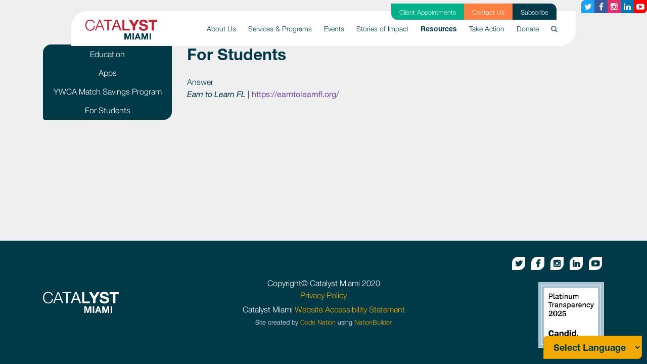

--- FILE ---
content_type: text/html; charset=utf-8
request_url: https://www.catalystmiami.org/for_students
body_size: 8574
content:
      
<!DOCTYPE html>
<html lang="en">
  <head>
    <meta name="google-site-verification" content="9iniGPYpZ3vbOyMJK_id_8DEeYfGppsTurBEJ_6jTjY" />
    <meta name="google-site-verification" content="jY7asTkwg4thZzpuR5VI0dJM1DcEMdyAbUsP3lGRtt4" />
    
    <script>(function(w,d,s,l,i){w[l]=w[l]||[];w[l].push({'gtm.start':
    new Date().getTime(),event:'gtm.js'});var f=d.getElementsByTagName(s)[0],
    j=d.createElement(s),dl=l!='dataLayer'?'&l='+l:'';j.async=true;j.src=
    'https://www.googletagmanager.com/gtm.js?id='+i+dl;f.parentNode.insertBefore(j,f);
    })(window,document,'script','dataLayer','GTM-KV77S2S');</script>
    
    <meta name="facebook-domain-verification" content="asjl11x71qx2y4y7gl42ziz58uto70" />
    <meta charset="utf-8">
    <meta http-equiv="X-UA-Compatible" content="IE=edge">
    <meta name="viewport" content="width=device-width, initial-scale=1">

    
    
    <title>For Students - Catalyst Miami</title>
    
    



























































































































































































































































































































































































































































































































































































































































































































































































































































































































































    

    <link href="https://catalystmiami.nationbuilder.com/themes/1/6312355e4764e86370365c53/0/attachments/16802328321753281384/default/theme.scss" rel="stylesheet" />
    <link rel="stylesheet" href="https://cdnjs.cloudflare.com/ajax/libs/font-awesome/4.6.2/css/font-awesome.min.css">
    <link rel="stylesheet" href="https://catalystmiami.nationbuilder.com/themes/1/6312355e4764e86370365c53/0/attachments/16802328321753281384/default/flexslider.css" type="text/css" media="screen" />

    <!-- <link rel="stylesheet" href="https://cdnjs.cloudflare.com/ajax/libs/font-awesome/4.6.2/css/font-awesome.min.css"> -->
    

    
      

<script type="text/javascript">var _sf_startpt=(new Date()).getTime()</script>



<meta content="authenticity_token" name="csrf-param" />
<meta content="TZEczODUa7TY1tcheLMfQZOTh97MvZT4HYkra5XP+vc=" name="csrf-token" />

  <link rel="canonical" href="https://www.catalystmiami.org/for_students" />
    <meta name="Title" content="For Students">
    <meta property="og:title" content="For Students"/>
  <meta property="og:url" content="https://www.catalystmiami.org/for_students">
    <meta property="og:type" content="article">
      <link rel="image_src" href="https://assets.nationbuilder.com/catalystmiami/pages/1/meta_images/original/Copy_of_Untitled_%281%29.png?1593654286" />
      <meta property="og:image" content="https://assets.nationbuilder.com/catalystmiami/pages/1/meta_images/original/Copy_of_Untitled_%281%29.png?1593654286" />
  <meta property="og:site_name" content="Catalyst Miami"/>

<script type="text/javascript">
  var NB = NB || {};

  NB.environment = "production";
  NB.pageId = "2098";
  NB.Liquid = NB.Liquid || {
    Theme: {
      version: 2,
      name: "Catalyst Miami (Clone for Pixel Verification)",
      parent: "bootstrap",
      variation: ""
    },
    Localization: {
      locale: "en",
      strings: {
        'liquid.event_ticket_level.confirm_purchase_popup':
          "You have indicated that you are purchasing more than 10 tickets. If this is a mistake, please click Cancel. To proceed with your purchase of more than 10 tickets, click OK."
      }
    },
    FeatureFlags: {
      confirmTicketPurchaseOptOut: "false",
      hideZipCodeConditionals: false
    }
  };
  NB.payments = NB.payments || {elements: {}};
  NB.payments.decimal_mark = "."
  NB.payments.thousands_separator = ","
  NB.payments.currency = "usd";
  NB.authProvider = NB.authProvider || { providerId: "", redirectHost: "" };
    NB.authProvider.providerId = "org_gWIrM4VjbBgBzrK3";
    NB.authProvider.redirectHost = "catalystmiami.nationbuilder.com";
</script>

<script type="text/javascript">
    //<![CDATA[
      window._auth_token_name = "authenticity_token";
      window._auth_token = "TZEczODUa7TY1tcheLMfQZOTh97MvZT4HYkra5XP+vc=";
    //]]>
</script>

  <link rel="stylesheet" href="https://ajax.googleapis.com/ajax/libs/jqueryui/1.10.0/themes/cupertino/jquery-ui.css" type="text/css" media="all">

      <link rel="icon" type="image/x-icon" href="https://assets.nationbuilder.com/catalystmiami/sites/1/favicon_images/original/Background-image-8.png?1588860093" />


  <script src="https://assets.nationbuilder.com/assets/liquid/main-d56dbae39823a3ae60666a8be8f8c3355791896838791b33c6c78bb3dc206262.js"></script>

<script type="text/javascript">
  window.twttr = (function (d,s,id) {
    var t, js, fjs = d.getElementsByTagName(s)[0];
    if (d.getElementById(id)) return; js=d.createElement(s); js.id=id;
    js.src="//platform.twitter.com/widgets.js"; fjs.parentNode.insertBefore(js, fjs);
    return window.twttr || (t = { _e: [], ready: function(f){ t._e.push(f) } });
  }(document, "script", "twitter-wjs"));
</script>

<script type="text/javascript">
  NB.FBAppId = '1679673749184434';
</script>









<!-- The following line of CSS hides a checkbox in social share prompts for posting to Facebook;
As of Aug 1 2018, FB has deprecated the ability for apps to post to personal profile pages, so this is a temporary fix
while we re-configure the social share prompt -->
<style>label[for="face_tweet_is_facebook"]{display:none;}</style>

<!-- The following CSS hides elements related to authentication now deprecated
due to the migration to an external auth provider as of Jan 2025.
Currently in place to cover any custom themes that
might not be updated to remove password inputs or social login links. -->
  <style>
    label[for="user_session_password"] {display: none;}
    #user_session_password {display: none;}

    label[for="activation_password_confirmation"] {display: none;}
    #activation_password_confirmation {display: none;}

    label[for="activation_password"] {display: none;}
    #activation_password {display: none;}

    .oauth-links:has(a.login-button-facebook) {display: none;}
    .oauth-links:has(a.connect-button-facebook) {display: none;}
    .signin-with-facebook:has(a[href*="facebook/connect"]) {display: none !important;}
    .social_connect:has(a[href*="facebook/connect"]) {display: none !important;}
    a[href*="facebook/connect"] {display: none !important;}

    .hidden-first-word {display: none !important;}

    *:has(.hidden-first-word):first-letter {
      text-transform: uppercase;
    }

    .content-user-sessions-new-wide hr {
      display: none;
    }

    .sign-in-with-email .or-button {
      display: none;
    }
  </style>

    
    
    
	<meta name="Description" content="">
	<meta property="og:description" content="">


    
<meta name="twitter:card" content="summary_large_image">
<meta name="twitter:image" content="https://assets.nationbuilder.com/catalystmiami/pages/1/meta_images/original/Copy_of_Untitled_%281%29.png?1593654286">


<meta name="twitter:title" content="For Students">
<meta name="twitter:domain" content="www.catalystmiami.org">



    <script type="text/javascript">
      NB.appConfig.userIsLoggedIn = false;
    </script>
  </head>

  



























































































































































































































































































































































































































































































































































































































































































































































































































































































































































  
























  
  <body class=" bg-light-gray  aware-theme v2-theme page-type-question page-pages-show-question js" data-nation-slug="catalystmiami" data-country-code="US">
    
    <noscript><iframe src="https://www.googletagmanager.com/ns.html?id=GTM-KV77S2S" height="0" width="0" style="display:none;visibility:hidden"></iframe></noscript>
    

    

    

    

    

        

        

           

    <header role="banner">
  <a class="sr-only sr-only-focusable" href="#page-content">Skip to main</a>
  <nav class="navbar navbar-expand-lg navbar-light position-fixed" role="navigation">
    <div class="container-fluid px-md-4 bg-white">
      <a class="navbar-brand py-1" href="/">
        
        <img src="https://assets.nationbuilder.com/catalystmiami/sites/1/meta_images/original/Catalyst_Logo_crop_bg.png?1585700219" alt="Catalyst Miami – Returns to home" />
        
      </a>
      <button class="navbar-toggler" type="button" data-toggle="collapse" data-target="#menu-collapse" aria-controls="menu-collapse" aria-expanded="false" aria-label="Toggle navigation">
        <span class="navbar-toggler-icon"></span>
      </button>
      <div id="menu-collapse" class="collapse navbar-collapse">
        <ul class="navbar-nav ml-auto">

          <!-- Adding supporter nav pages to mobile nav -->
          
          <div class="supporter-nav-mobile my-4 d-block d-lg-none">
                
            <div>
              <li class="mt-2">              
                <a href="/client" class="supporter-item text-white font-weight-light py-1 d-block text-center bg-secondary" style="text-decoration: none;">Client Appointments</a>
              </li>
            </div>
                
            <div>
              <li class="mt-2">              
                <a href="/contact" class="supporter-item text-white font-weight-light py-1 d-block text-center bg-orange" style="text-decoration: none;">Contact Us</a>
              </li>
            </div>
                
            <div>
              <li class="mt-2">              
                <a href="/subscribe" class="supporter-item text-white font-weight-light py-1 d-block text-center bg-secondary" style="text-decoration: none;">Subscribe</a>
              </li>
            </div>
                      
          </div>
           

          
          
          <li class="nav-item dropdown">
            <a class="nav-link dropdown-toggle py-2 py-lg-4" href="/about_us" id="dropdown-about_us" role="button" data-toggle="dropdown" aria-haspopup="true" aria-expanded="false" aria-controls="dropdown-menu-about_us">
              About Us
              
              <i class="fa fa-chevron-down d-inline-block d-lg-none" aria-hidden="true"></i>
            </a>
            <ul class="dropdown-menu py-0 dropdown-menu-right m-0 border-0" aria-labelledby="dropdown-about_us" role="menu" id="dropdown-menu-about_us">
              <!-- if site.show_parent_in_nav_dropdown? -->
              
              <a class="dropdown-item text-lg-right d-block d-lg-none " href="/about_us">
                About Us
                
              </a>
              
              <!-- endif -->

              
              
              <!-- No third level -->                
              <a class="dropdown-item text-lg-right " href="/meet_our_team">Meet Our Team </a>
              <!-- END No third level -->

              

              
              
              <!-- No third level -->                
              <a class="dropdown-item text-lg-right " href="/careers">Careers </a>
              <!-- END No third level -->

              

              
              
              <!-- No third level -->                
              <a class="dropdown-item text-lg-right " href="/partners">Partners </a>
              <!-- END No third level -->

              

              
              
              <!-- No third level -->                
              <a class="dropdown-item text-lg-right " href="/latest">Latest News </a>
              <!-- END No third level -->

              

              
              
              <!-- No third level -->                
              <a class="dropdown-item text-lg-right " href="/library">Reports Library </a>
              <!-- END No third level -->

              

              
              
              <!-- No third level -->                
              <a class="dropdown-item text-lg-right " href="/strategicplan">2023-2026 Strategic Plan </a>
              <!-- END No third level -->

              

              
            </ul>
          </li>
          
          
          
          <li class="nav-item dropdown">
            <a class="nav-link dropdown-toggle py-2 py-lg-4" href="#" id="dropdown-services_programs" role="button" data-toggle="dropdown" aria-haspopup="true" aria-expanded="false" aria-controls="dropdown-menu-services_programs">
              Services & Programs
              
              <i class="fa fa-chevron-down d-inline-block d-lg-none" aria-hidden="true"></i>
            </a>
            <ul class="dropdown-menu py-0 dropdown-menu-right m-0 border-0" aria-labelledby="dropdown-services_programs" role="menu" id="dropdown-menu-services_programs">
              <!-- if site.show_parent_in_nav_dropdown? -->
              
              <!-- endif -->

              
              
              <!--BEGIN THIRD LEVEL -->
              <div class="position-relative">
                <a class="dropdown-item dropdown-toggle text-lg-right dropdown border-0 nav-3rd-level " href="/prosperity" id="dropdown-prosperity" aria-haspopup="true" aria-expanded="false" role="button" data-toggle="dropdown" aria-controls="dropdown-menu-prosperity">
                  Prosperity Services 
                </a>
                <ul class="dropdown-menu py-0 dropdown-menu-right m-0 border-0 dropdown-menu-3rd-level py-0 bg-white tear-border" aria-labelledby="dropdown-prosperity" role="menu" style="top:0" id="dropdown-menu-prosperity">
                  
                
                    
                    <!-- No fourth level -->                
                    <a class="dropdown-item text-lg-right " href="/client">Client Appointments </a>
                    <!-- END No third level -->
                    
                  
                    
                    <!-- No fourth level -->                
                    <a class="dropdown-item text-lg-right " href="/services">Financial & Health Services </a>
                    <!-- END No third level -->
                    
                  
                    
                    <!-- No fourth level -->                
                    <a class="dropdown-item text-lg-right " href="/workerowned">Worker-Owned Business Program </a>
                    <!-- END No third level -->
                    
                  
                    
                    <!-- No fourth level -->                
                    <a class="dropdown-item text-lg-right " href="/smallbusiness">Small Business Support </a>
                    <!-- END No third level -->
                    
                  
                    
                    <!-- No fourth level -->                
                    <a class="dropdown-item text-lg-right " href="/futureboundmiami">Future Bound Miami </a>
                    <!-- END No third level -->
                    
                  
                    
                    <!-- No fourth level -->                
                    <a class="dropdown-item text-lg-right " href="/taxprep">Tax Preparation </a>
                    <!-- END No third level -->
                    
                  
                
                
                
                </ul>
              </div>
              <!--END THIRD LEVEL -->
              

              
              
              <!--BEGIN THIRD LEVEL -->
              <div class="position-relative">
                <a class="dropdown-item dropdown-toggle text-lg-right dropdown border-0 nav-3rd-level " href="/policyengagement" id="dropdown-policyengagement" aria-haspopup="true" aria-expanded="false" role="button" data-toggle="dropdown" aria-controls="dropdown-menu-policyengagement">
                  Policy & Engagement 
                </a>
                <ul class="dropdown-menu py-0 dropdown-menu-right m-0 border-0 dropdown-menu-3rd-level py-0 bg-white tear-border" aria-labelledby="dropdown-policyengagement" role="menu" style="top:0" id="dropdown-menu-policyengagement">
                  
                
                    
                    <!-- No fourth level -->                
                    <a class="dropdown-item text-lg-right " href="/issues">Our Focus Issues </a>
                    <!-- END No third level -->
                    
                  
                    
                    <!-- No fourth level -->                
                    <a class="dropdown-item text-lg-right " href="/ourway">Miami Our Way </a>
                    <!-- END No third level -->
                    
                  
                    
                    <!--BEGIN FOURTH LEVEL -->
                    <div class="position-relative">
                      <a class="dropdown-item dropdown-toggle text-lg-right dropdown border-0 nav-3rd-level " href="/leadership" id="dropdown-leadership" aria-haspopup="true" aria-expanded="false" role="button" data-toggle="dropdown" aria-controls="dropdown-menu-leadership">
                        Leadership Training 
                      </a>
                      <ul class="dropdown-menu py-0 dropdown-menu-right m-0 border-0 dropdown-menu-3rd-level py-0 bg-white tear-border" aria-labelledby="dropdown-leadership" role="menu" style="top:0" id="dropdown-menu-leadership">
                        
                        
                        
                        <span class="caret d-none d-md-block"></span>
                        
      
                        <a class="dropdown-item text-left text-lg-center " href="/light">
                          Health (LIGHT) 
                        </a>                          
                        
                        
                        
      
                        <a class="dropdown-item text-left text-lg-center " href="/clear">
                          Climate (CLEAR) 
                        </a>                          
                        
                        
                        
      
                        <a class="dropdown-item text-left text-lg-center " href="/heal">
                          Housing (HEAL) 
                        </a>                          
                        
                        
                      </ul>
                    </div>
                    <!--END FOURTH LEVEL -->
                    
                  
                    
                    <!-- No fourth level -->                
                    <a class="dropdown-item text-lg-right " href="/health">Health Care Access and Advocacy </a>
                    <!-- END No third level -->
                    
                  
                    
                    <!-- No fourth level -->                
                    <a class="dropdown-item text-lg-right " href="/c2c">Catalyst to the Capital </a>
                    <!-- END No third level -->
                    
                  
                    
                    <!-- No fourth level -->                
                    <a class="dropdown-item text-lg-right " href="/budgetwins">Participatory Budgeting </a>
                    <!-- END No third level -->
                    
                  
                    
                    <!-- No fourth level -->                
                    <a class="dropdown-item text-lg-right " href="/champions">Community Champions </a>
                    <!-- END No third level -->
                    
                  
                
                
                
                </ul>
              </div>
              <!--END THIRD LEVEL -->
              

              
            </ul>
          </li>
          
          
          
          <li class="nav-item dropdown">
            <a class="nav-link dropdown-toggle py-2 py-lg-4" href="/events" id="dropdown-events" role="button" data-toggle="dropdown" aria-haspopup="true" aria-expanded="false" aria-controls="dropdown-menu-events">
              Events
              
              <i class="fa fa-chevron-down d-inline-block d-lg-none" aria-hidden="true"></i>
            </a>
            <ul class="dropdown-menu py-0 dropdown-menu-right m-0 border-0" aria-labelledby="dropdown-events" role="menu" id="dropdown-menu-events">
              <!-- if site.show_parent_in_nav_dropdown? -->
              
              <a class="dropdown-item text-lg-right d-block d-lg-none " href="/events">
                Events
                
              </a>
              
              <!-- endif -->

              
              
              <!-- No third level -->                
              <a class="dropdown-item text-lg-right " href="/summit">Be the Catalyst Summit </a>
              <!-- END No third level -->

              

              
            </ul>
          </li>
          
          
          
          <li class="nav-item">
            <a class="nav-link py-2 py-lg-4" href="/storiesofimpact">
              Stories of Impact
              
            </a>
          </li>
          
          
          
          <li class="nav-item active">
            <a class="nav-link py-2 py-lg-4" href="/resources">
              Resources
              <span class="sr-only">(current)</span>
            </a>
          </li>
          
          
          
          <li class="nav-item">
            <a class="nav-link py-2 py-lg-4" href="/action">
              Take Action
              
            </a>
          </li>
          
          
          
          <li class="nav-item dropdown">
            <a class="nav-link dropdown-toggle py-2 py-lg-4" href="/donate" id="dropdown-donate" role="button" data-toggle="dropdown" aria-haspopup="true" aria-expanded="false" aria-controls="dropdown-menu-donate">
              Donate
              
              <i class="fa fa-chevron-down d-inline-block d-lg-none" aria-hidden="true"></i>
            </a>
            <ul class="dropdown-menu py-0 dropdown-menu-right m-0 border-0" aria-labelledby="dropdown-donate" role="menu" id="dropdown-menu-donate">
              <!-- if site.show_parent_in_nav_dropdown? -->
              
              <a class="dropdown-item text-lg-right d-block d-lg-none " href="/donate">
                Donate
                
              </a>
              
              <!-- endif -->

              
              
              <!-- No third level -->                
              <a class="dropdown-item text-lg-right " href="/catalystsforchange">Catalysts for Change </a>
              <!-- END No third level -->

              

              
            </ul>
          </li>
          
          

          <!-- Search desktop -->
          <li class="d-none d-lg-block nav-item search-dropdown">
            <a class="nav-link py-2 py-lg-4" href="#" id="dropdown-search-input" role="button" data-toggle="dropdown" aria-haspopup="true" aria-expanded="false">
              <i class="fa fa-search pt-1" style="opacity: 0.7"></i>
            </a>
            <div class="dropdown-menu dropdown-menu-right my-0 py-0" aria-labelledby="dropdown-search-input" role="menu">
              <form id="search" action="search">
                <div class="input-group">
                  <div class="input-group-prepend">
                    <input type="text" name="q" class="form-control" placeholder="Type search here" aria-describedby="btnGroupAddon">
                    <button href="/search" class="btn-primary btn" id="btnGroupAddon">Search</button>
                  </div>
                </div>
              </form>
            </div>
          </li>
          <!-- End Search desktop -->              

          <!-- Adding supporter nav pages to mobile nav -->
           

          <!-- Search mobile -->
          <li class="d-lg-none nav-item search-dropdown">
            <form id="search" action="search">
              <div class="input-group">
                <div class="input-group-prepend">
                  <input type="text" name="q" class="form-control" placeholder="Type search here" aria-describedby="btnGroupAddon">
                  <button href="/search" class="btn-primary btn" id="btnGroupAddon">Search</button>
                </div>
              </div>
            </form>
          </li>
          <!-- End Search mobile -->             

        </ul>
      </div>

      
      <div class="supporter-nav d-none d-lg-block">
        <ul class="d-flex">
              
          <li class="supporter-item px-3 py-1 bg-secondary">              
            <a href="/client" class="text-white small font-weight-light" style="text-decoration: none;">Client Appointments</a>
          </li>
              
          <li class="supporter-item px-3 py-1 bg-orange">              
            <a href="/contact" class="text-white small font-weight-light" style="text-decoration: none;">Contact Us</a>
          </li>
              
          <li class="supporter-item px-3 py-1 bg-primary">              
            <a href="/subscribe" class="text-white small font-weight-light" style="text-decoration: none;">Subscribe</a>
          </li>
                    
        </ul>        
      </div>
          
    </div>
  </nav>

  <div id="nav-social-media-links" class="bg-transparent">
    


<div class="d-none d-sm-flex flex-row justify-content-end px-0">
  
    <a class="share-button btn mb-2 bg-twitter text-white" aria-label="Twitter button" href="
https://www.twitter.com/catalystmiami
">
      <i class="fa fa-twitter" aria-hidden="true"></i>
    </a>
  
  
    <a class="share-button btn mb-2 bg-facebook text-white" aria-label="Facebook button" href="https://www.facebook.com/CatalystMiami
">
      <i class="fa fa-facebook" aria-hidden="true"></i>
    </a>
  
  
    <a class="share-button btn mb-2 bg-instagram text-white" aria-label="Instagram button" href="
https://www.instagram.com/CatalystMiami/
">
      <i class="fa fa-instagram" aria-hidden="true"></i>
    </a>
  
  
    <a class="share-button btn mb-2 bg-linkedin text-white" aria-label="Linkedin button" href="
https://www.linkedin.com/company/catalystmiami/">
      <i class="fa fa-linkedin" aria-hidden="true"></i>
    </a>
  
  
    <a class="share-button btn mb-2 bg-youtube text-white" aria-label="Youtube button" href="
https://www.youtube.com/channel/UCHsppWwK7V_3jryDFnVOM2g/videos
">
      <i class="fa fa-youtube-play" aria-hidden="true"></i>
    </a>
  
</div>


  
  </div>
</header>

<script>
  // Updating aria-expanded property when nav dropdowns are shown
  $('.navbar .dropdown-toggle').hover(function() {
    $(this).attr("aria-expanded","true")
  }, function() {
    $(this).attr("aria-expanded","false");
  });
  $('.navbar .dropdown-menu').hover(function(){
    $(this).siblings().attr("aria-expanded","true");
  }, function(){
    $(this).siblings().attr("aria-expanded","false");
  });

  // Applying change to mobile nav as well
  $('#side-menu .dropdown-toggle').click(function() {
    $(this).attr("aria-expanded","true")
  });
</script>

    <main role="main" id="page-content">      
      <a class="sr-only sr-only-focusable" href="#footer">Skip to footer</a>

      

       
        
      

      
        <div id="middle" class=" bg-light-gray no-features" style="">
          <div class="content-pages-show-question">
  <div class="columns-1-flash"><div id="flash_container">
  

</div>
</div>
  




























































































































































































































































































































































































































































































































































































































































































































































































































































































































































<div class="container" id="content">
  
  
	

  
  <div class="row">
    <div class="col-md-3 sidebar">
      <div class="btn-group-vertical" role="group">
        
          
            <a class="btn btn-primary supporter-nav-btn" href="/savingeducation">Education</a>
          
        
          
            <a class="btn btn-primary supporter-nav-btn" href="/savingsapps">Apps</a>
          
        
          
            <a class="btn btn-primary supporter-nav-btn" href="/ywca_match_savings_program">YWCA Match Savings Program</a>
          
        
          
            <a class="btn btn-primary supporter-nav-btn" href="/for_students">For Students</a>
          
        
      </div>
    </div>

    <div class="col-md-9">
      <!--  -->

      
        <h2 class="pb-3">For Students</h2>
      
      
      

      
        <div class="row">
          <div class="col-md-12">
            <div class="answer-wrap panel panel-default">
              <div class="answer-a panel-heading">Answer</div>
              <div class="answer panel-body"><p><em><span style="font-weight: 400;">Earn to Learn FL</span></em><span style="font-weight: 400;"> | </span><a rel="noopener" href="https://earntolearnfl.org/" target="_blank"><span style="font-weight: 400;">https://earntolearnfl.org/</span></a></p></div>
            </div>
          </div>
        </div>
      

      

    </div>
  </div>
  
  
	

  
</div>
</div>
        </div>
      

      
      <!-- Theme Doc -->
      
      <!-- -->    
      
      


      

      

          
      
      

      

          

      

         

          

                 

      

      

      
      
      
      
      

      

      

      

      
      
      

      

      


      

    </main><!-- END main #page-content -->
    
    
      
        
      

    <div id="sticky-footer">
      <div class="footer-wrap">
        <footer class="bg-primary text-white text-center m-0 py-4 px-md-0 px-2" role="contentinfo" id="footer">
  <div class="container">
    <div class="row align-items-center py-2">
      <div class="col-md-3 text-md-left">
        <img src="https://d3n8a8pro7vhmx.cloudfront.net/catalystmiami/pages/1/attachments/original/1586302374/Catalyst_Logo_White-01.png?1586302374" alt="Catalyst Miami Logo" class="footer-logo mb-3 mb-md-0">
      </div>
      <div class="col-md-6 text-center footer-text">
        <div class="mb-3 mb-md-0">
          
          
            <p class="mb-1" style="text-align: center;"><span>Copyright© Catalyst Miami 2020<br><span style="color: #f2a900;"><a style="color: #f2a900;" rel="noopener" href="https://www.catalystmiami.org/privacy_policy" target="_blank">Privacy Policy</a></span></span></p>
          
          <div>Catalyst Miami 
            <a href="/website_accessibility_statement" class="text-sunshine">
              Website Accessibility Statement
            </a>
          </div>
          <small>
            Site created by 
            <a href="https://www.codenation.com/?catalystmiami" target="_blank" class="text-sunshine">Code Nation</a>
             using
            <a href="https://nationbuilder.com/?recruiter_id=716045" target="_blank" class="text-sunshine">NationBuilder</a>
          </small>
        </div>
      </div>

      <div class="col-md-3 footer-social-links text-md-right">
        


<div class="d-flex flex-column justify-content-end px-0">
  <div class="">
    
      <a aria-label="Twitter button" class="share-button btn mb-2" href="
https://www.twitter.com/catalystmiami
">
        <i class="fa  fa-twitter" aria-hidden="true"></i>
      </a>
        
    
      <a aria-label="Facebook button" class="share-button btn mb-2" href="https://www.facebook.com/CatalystMiami
">
        <i class="fa  fa-facebook" aria-hidden="true"></i>
      </a>
       
    
      <a aria-label="Instagram button" class="share-button btn mb-2" href="
https://www.instagram.com/CatalystMiami/
">
        <i class="fa  fa-instagram" aria-hidden="true"></i>
      </a>
    
    
      <a aria-label="Linkedin button" class="share-button btn mb-2" href="
https://www.linkedin.com/company/catalystmiami/">
        <i class="fa  fa-linkedin" aria-hidden="true"></i>
      </a>
    
    
      <a aria-label="Youtube button" class="share-button btn mb-2" href="
https://www.youtube.com/channel/UCHsppWwK7V_3jryDFnVOM2g/videos
">
        <i class="fa  fa-youtube-play" aria-hidden="true"></i>
      </a>
    
    
        
  </div>
</div>

        <img class="mt-3" src="https://assets.nationbuilder.com/themes/6312355e4764e86370365c53/attachments/original/1742337695/candid-seal-platinum-2025.png?1742337695" style="max-height: 130px;" />
      </div>

    </div>
  </div>
</footer>
      </div>
    </div>

    

    <div id="fb-root"></div>

  <script type="text/javascript">
  window.fbAsyncInit = function() {
    FB.init({
      channelUrl : "//catalystmiami.nationbuilder.com/channel.html", // channelUrl has been deprecated since API version 8.0.24 in 2013.
      status     : true,
      version    : "v18.0",
      cookie     : true,
      xfbml      : true
    });
  };
  (function(d, s, id) {
    var js, fjs = d.getElementsByTagName(s)[0];
    if (d.getElementById(id)) return;
    js = d.createElement(s);
    js.id = id;
    js.async = true;
    js.src = "//connect.facebook.net/en_US/sdk.js";
    fjs.parentNode.insertBefore(js, fjs);
  }(document, 'script', 'facebook-jssdk'));
</script>

<script src="https://assets.nationbuilder.com/assets/liquid-6fda76e47cd1a46bec92e2adac0a0453c78638197e234d7667c2ff4366c5a44a.js"></script>








    
			<script src="https://cdn.campaignnow.co/tinymce.min.js"></script>
		

    
    <script src="https://catalystmiami.nationbuilder.com/themes/1/6312355e4764e86370365c53/0/attachments/16802328321753281384/default/main.min.js"></script>
        
    <!-- GTranslate: https://gtranslate.io/ -->
<select onchange="doGTranslate(this);" id="gtranslate_selector" >
  <option value="">Select Language</option>
  <option value="en|en">English</option>
  <option value="en|es">Spanish</option>
  <option value="en|ht">Haitian Creole</option>
</select>

<script type="text/javascript">
  /* <![CDATA[ */
  function doGTranslate(lang_pair) { if (lang_pair.value) lang_pair = lang_pair.value; if (lang_pair == '') return; var lang = lang_pair.split('|')[1]; var plang = location.hostname.split('.')[0]; if (plang.length != 2 && plang.toLowerCase() != 'zh-cn' && plang.toLowerCase() != 'zh-tw') plang = 'en';
                                    location.href = location.protocol + '//' + (lang == 'en' ? '' : lang + '.') + location.hostname.replace('www.', '').replace(RegExp('^' + plang + '\\.'), '') + location.pathname + location.search; }
  /* ]]> */
</script>

<style type="text/css">
  #goog-gt-tt {
    display: none !important;
  }

  .goog-te-banner-frame {
    display: none !important;
  }

  .goog-te-menu-value:hover {
    text-decoration: none !important;
  }

  .goog-text-highlight {
    background-color: transparent !important;
    box-shadow: none !important;
  }

  body {
    top: 0 !important;
  }

  #google_translate_element2 {
    display: none !important;
  }

  #gtranslate_selector:focus {
    outline: none;
    outline-offset: 0;
  }

</style> 
    <script> (function(){ var s = document.createElement('script'); var h = document.querySelector('head') || document.body; s.src = 'https://acsbapp.com/apps/app/dist/js/app.js'; s.async = true; s.onload = function(){ acsbJS.init({ statementLink : 'https://www.catalystmiami.org/website_accessibility_statement', footerHtml : '', hideMobile : false, hideTrigger : false, disableBgProcess : false, language : 'en', position : 'left', leadColor : '#003a49', triggerColor : '#003A49', triggerRadius : '50%', triggerPositionX : 'left', triggerPositionY : 'bottom', triggerIcon : 'settings', triggerSize : 'big', triggerOffsetX : 20, triggerOffsetY : 20, mobile : { triggerSize : 'medium', triggerPositionX : 'left', triggerPositionY : 'bottom', triggerOffsetX : 10, triggerOffsetY : 0, triggerRadius : '50%' } }); }; h.appendChild(s); })(); </script>
        
    <script>
      // fix page_stream duplicate issue once and for all! 
      window.addEventListener("DOMContentLoaded", () => {
        const pageStreams = Array.from(document.querySelectorAll("#stream.partial-page-stream"))
        if (pageStreams.length > 1) {
          pageStreams.forEach((stream, i) => {
            if (i > 0) {
              stream.remove()
            }
          })
        }
        const buttonOptions = {
          "blue button": ["btn-primary", "text-white", "text-center", "tear-border", "font-weight-normal"],
          "green button": ["btn-secondary", "text-center", "tear-border", "font-weight-normal"],
        }
                
        document.querySelectorAll("a[title]").forEach(link => {
          let title = link.title.toLowerCase()
          if (!title) return

          Object.keys(buttonOptions).forEach(option => {
            if (title.includes(option)) {
              link.classList.add('btn', ...buttonOptions[option]);
              title = title.replace(option, '');
            }
          })

          link.setAttribute('title', title.trim());
        });
        
        const setNavHeight = () => document.body.style.setProperty("--navbar-height", document.querySelector("nav.navbar").clientHeight + "px")
        setNavHeight()
        window.addEventListener("resize", () => setNavHeight())
      });

    </script>
 
    <script>
    if ( window.self !== window.top ) {
      var referrer_origin = "";
      if ( window.location.origin !== referrer_origin ) {
        var xhttp = new XMLHttpRequest();
        var params = "iframe_req_path=" + window.location.pathname + "&referrer_origin=" + referrer_origin;
        xhttp.open("GET", "iframe_requests?" + params, true);
        xhttp.send();
      }
    }
  </script>
<script>(function(){function c(){var b=a.contentDocument||a.contentWindow.document;if(b){var d=b.createElement('script');d.innerHTML="window.__CF$cv$params={r:'9c0b059d4f40aedd',t:'MTc2ODg3NDg4NS4wMDAwMDA='};var a=document.createElement('script');a.nonce='';a.src='/cdn-cgi/challenge-platform/scripts/jsd/main.js';document.getElementsByTagName('head')[0].appendChild(a);";b.getElementsByTagName('head')[0].appendChild(d)}}if(document.body){var a=document.createElement('iframe');a.height=1;a.width=1;a.style.position='absolute';a.style.top=0;a.style.left=0;a.style.border='none';a.style.visibility='hidden';document.body.appendChild(a);if('loading'!==document.readyState)c();else if(window.addEventListener)document.addEventListener('DOMContentLoaded',c);else{var e=document.onreadystatechange||function(){};document.onreadystatechange=function(b){e(b);'loading'!==document.readyState&&(document.onreadystatechange=e,c())}}}})();</script></body>

</html>

